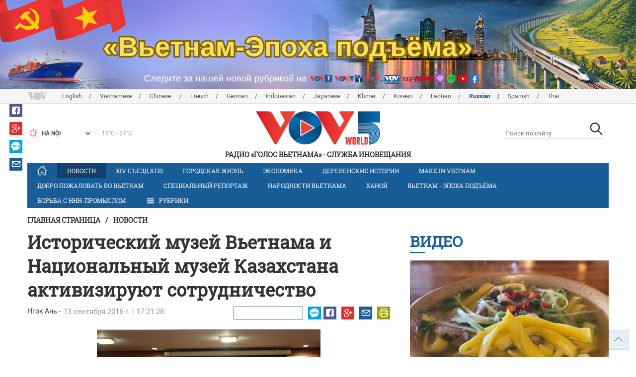

--- FILE ---
content_type: text/html; charset=utf-8
request_url: https://vovworld.vn/ru-RU/%D0%BD%D0%BE%D0%B2%D0%BE%D1%81%D1%82%D0%B8/%D0%B8%D1%81%D1%82%D0%BE%D1%80%D0%B8%D1%87%D0%B5%D1%81%D0%BA%D0%B8%D0%B8-%D0%BC%D1%83%D0%B7%D0%B5%D0%B8-%D0%B2%D1%8C%D0%B5%D1%82%D0%BD%D0%B0%D0%BC%D0%B0-%D0%B8-%D0%BD%D0%B0%D1%86%D0%B8%D0%BE%D0%BD%D0%B0%D0%BB%D1%8C%D0%BD%D1%8B%D0%B8-%D0%BC%D1%83%D0%B7%D0%B5%D0%B8-%D0%BA%D0%B0%D0%B7%D0%B0%D1%85%D1%81%D1%82%D0%B0%D0%BD%D0%B0-%D0%B0%D0%BA%D1%82%D0%B8%D0%B2%D0%B8%D0%B7%D0%B8%D1%80%D1%83%D1%8E%D1%82-%D1%81%D0%BE%D1%82%D1%80%D1%83%D0%B4%D0%BD%D0%B8%D1%87%D0%B5%D1%81%D1%82%D0%B2%D0%BE-469511.vov
body_size: 16094
content:

<!DOCTYPE html>
<html xmlns="http://www.w3.org/1999/xhtml" xmlns:fb="http://www.facebook.com/2008/fbml" xmlns:og="http://ogp.me/ns#" itemscope="itemscope" itemtype="http://schema.org/WebPage" lang="en">
<head><title>
	Исторический музей Вьетнама и Национальный музей Казахстана активизируют сотрудничество
</title>
<!-- Meta -->
<meta http-equiv="content-type" content="text/html; charset=utf-8" /><meta name="robots" content="index,follow" /><meta id="ctl00_keywords" name="keywords" content="исторический музей, Вьетнам, национальный музей, Казахстан, активизировать, сотрудничество" /><meta id="ctl00_description" name="description" content="(VOVworld) – 12 сентября в Ханое прошла церемония подписания памятного протокола о сотрудничестве между Историческим музеем Вьетнама и Национальным музеем Республики Казахстан." /><meta http-equiv="X-UA-Compatible" content="IE=edge" /><link href="//static.vovworld.vn/favicon.ico" rel="shortcut icon" type="image/x-icon" /><meta name="viewport" content="width=device-width, initial-scale=1" />
<!-- Favicon -->
<!-- CSS Page -->

<script type="text/javascript" src="https://static.vovworld.vn/web/App_Themes/Jscripts/mobileswitcher.js"></script>
<link rel='stylesheet' href='https://static.vovworld.vn/web/App_Themes/Styles/css/news.min.css?v20220114' />

<link href="https://static.vovworld.vn/web/App_Themes/Jscripts/weather/css/widget_css.css?v20190423" rel="stylesheet" />
<link href="https://static.vovworld.vn/web/App_Themes/Jscripts/weather/css/weather-icons.min.css" rel="stylesheet" />
<link rel='stylesheet' href='https://static.vovworld.vn/web/App_Themes/Styles/css/ext.css?v20190423' />
<link rel='stylesheet' href="https://static.vovworld.vn/web/App_Themes/Styles/ZPlayer/zplayer.min.css" />
<style type="text/css">
.header .qc img {max-width: 100%;}
</style>

<!--[if lt IE 9]>
<script src="/Jscripts/modernizr.js"></script>
<script src="/Jscripts/respond.js"></script>
<![endif]-->
<script type="text/javascript">var currentServerDate = '18.12.2025 15:07:37';</script>
<script type="text/javascript">var root_url = "https://vovworld.vn/";</script>
<script type="text/javascript"> var host = 'https://vovworld.vn';</script>
<script type="text/javascript"> var loghost = 'https://vovworld.vn';</script>
<script type="text/javascript" src="https://static.vovworld.vn/web/App_Themes/Jscripts/vendor/jquery.min.js"></script>
<script type="text/javascript" src="https://static.vovworld.vn/web/App_Themes/Jscripts/jquery.popupWindow.js"></script>
<script type="text/javascript" src="https://static.vovworld.vn/web/App_Themes/Jscripts/ui2.js?v=20230414.1"></script>
<script type="text/javascript" src="https://static.vovworld.vn/web/App_Themes/Jscripts/swfobject.js"></script>
<script type="text/javascript" src="https://static.vovworld.vn/web/App_Themes/Jscripts/widget/widget.js?v=20230414"></script>
<script type="text/javascript" src="https://static.vovworld.vn/web/App_Themes/Styles/ZPlayer/zplayer.min.js"></script>
<script>
(function (i, s, o, g, r, a, m) {
i['GoogleAnalyticsObject'] = r; i[r] = i[r] || function () {
(i[r].q = i[r].q || []).push(arguments)
}, i[r].l = 1 * new Date(); a = s.createElement(o),
m = s.getElementsByTagName(o)[0]; a.async = 1; a.src = g; m.parentNode.insertBefore(a, m)
})(window, document, 'script', 'https://www.google-analytics.com/analytics.js', 'ga');
ga('create', 'UA-19805285-3', 'auto');
ga('create', 'UA-97237969-1', 'auto', 'clientTracker');
ga('send', 'pageview');
ga('clientTracker.send', 'pageview');
</script>
<!-- Global site tag (gtag.js) - Google Analytics -->
<script async src="https://www.googletagmanager.com/gtag/js?id=G-4H4V4C26SD"></script>
<script>
window.dataLayer = window.dataLayer || [];
function gtag() { dataLayer.push(arguments); }
gtag('js', new Date());
gtag('config', 'G-4H4V4C26SD');
</script>

<meta property="og:type" content="article" />
<meta property="og:url" content="https://vovworld.vn/ru-RU/новости/историческии-музеи-вьетнама-и-национальныи-музеи-казахстана-активизируют-сотрудничество-469511.vov" />
<meta property="og:site_name" content="РАДИО «ГОЛОС ВЬЕТНАМА»" />
<meta property="og:image" content="https://image.vovworld.vn/w500/Uploaded/vovworld/bpivpuiq/2016_09_13/image.jpg" />
<meta property="og:title" content="Исторический музей Вьетнама и Национальный музей Казахстана активизируют сотрудничество" />
<meta property="og:description" content="(VOVworld) – 12 сентября в Ханое прошла церемония подписания памятного протокола о сотрудничестве между Историческим музеем Вьетнама и Национальным музеем Республики Казахстан." />
<meta property="article:published_time" content="2016-09-13T17:21:28T+07:00" />
<meta property="article:section" content="Новости" />
<link rel="canonical" href="https://vovworld.vn/ru-RU/новости/историческии-музеи-вьетнама-и-национальныи-музеи-казахстана-активизируют-сотрудничество-469511.vov" />
<meta content="исторический музей, Вьетнам, национальный музей, Казахстан, активизировать, сотрудничество" name="news_keywords" />
<style type="text/css">
.article__body table img {display: block;margin: 0 auto;}
.article__body .wide-image {width: 100% !important;}
.article__body .content_video, .article__body .jwplayer {clear: both;}
.jwrail {width: 90% !important;}
.desc {display: block;}
.article__body .picBox2 td, .article__body .picBoxRight td {text-align: center;}
.inner-video .story__thumb iframe.cms-video {width: 100%;margin-top: 10px;height: 300px;}
body.ja-JP .article__body span.desc, body.lo-LA .article__body span.desc {text-align: center;}
</style>
<script type="text/javascript" src="https://static.vovworld.vn/web/App_Themes/Jscripts/jwplayer/jwplayer.js"></script>
<script type="text/javascript" src="https://static.vovworld.vn/web/App_Themes/Jscripts/story.js?v=3.2"></script>
<script src="https://static.vovworld.vn/web/App_Themes/Jscripts/photoSwipe/dist/photoswipe.min.js" defer></script>
<script src="https://static.vovworld.vn/web/App_Themes/Jscripts/photoSwipe/dist/photoswipe-ui-default.min.js" defer></script>
<link rel='stylesheet' href='https://static.vovworld.vn/web/App_Themes/Jscripts/photoSwipe/dist/default-skin/default-skin.css' />
</head>
<body class="ru-RU">
<form name="aspnetForm" method="post" action="/ru-RU/новости/историческии-музеи-вьетнама-и-национальныи-музеи-казахстана-активизируют-сотрудничество-469511.vov" id="aspnetForm">
<div>
<input type="hidden" name="__VIEWSTATE" id="__VIEWSTATE" value="zax0Tg1cfP+cOSunAvC1gV2DVrTqQLqDZ5fZ1NkkB1YeDUoc3QtFy3QwYyQLJu4JEiwhKimsgo39NgryCQs6C+gb6hgdxMw/+UmYbHru8OOK2AqXCIMWmkNV9KQ9BOzs" />
</div>

<div>

	<input type="hidden" name="__VIEWSTATEGENERATOR" id="__VIEWSTATEGENERATOR" value="B37EEB7D" />
</div>
<div id="fb-root"></div>
<script>
(function (d, s, id) {
var js, fjs = d.getElementsByTagName(s)[0];
if (d.getElementById(id)) return;
js = d.createElement(s); js.id = id;
js.src = "//connect.facebook.net/en_US/sdk.js#xfbml=1&version=v2.6";
fjs.parentNode.insertBefore(js, fjs);
}(document, 'script', 'facebook-jssdk'));
</script>
<div class="l-wrapper">
<div id="go-top" style="display: block;">
<a href="#header"><i class="spr spr--goTop"></i></a>
</div>

<style>
.topbar .box a {
color: red;
font-weight:bold !important;
}
</style>
<script>
$(document).ready(function () {
setInterval('changecolor()', 2000);
})
function changecolor() {
var back = ["#1995D6", "#EF393A", "#009688"];
var rand = back[Math.floor(Math.random() * back.length)];
//console.log(rand);
$('.topbar .box a').css('color', rand);
}
</script>
<header class="header header--center">

<div id="adsctl00_Header1_ctl00" class="qc qc-center clearfix">
<div style=" margin:0 auto;"><a href='https://vovworld.vn/ru-RU/%D0%B2%D1%8C%D0%B5%D1%82%D0%BD%D0%B0%D0%BC-%D1%8D%D0%BF%D0%BE%D1%85%D0%B0-%D0%BF%D0%BE%D0%B4%D1%8A%D0%B5%D0%BC%D0%B0/1126.vov' rel='196' class='adsitem' title='' target='_blank' tag='Vietnam - Ky nguyen vuon minh - Header'><img src='https://image.vovworld.vn/Uploaded/vovworld/Dgv/KyNguyenVuonMinh/Header/tiengngabanner2500x350_OBIL.png' alt=''   /></a></div>
</div>
<script type="text/javascript">$(document).ready(function () {
rotatebanner('ctl00_Header1_ctl00', -9999, -1);
});
</script>
<div class="topbar">
<div class="l-grid">

<p class="language">


<a href="/en-US.vov" >English</a>



<a href="/vi-VN.vov" >Vietnamese</a>



<a href="/zh-CN.vov" >Chinese </a>



<a href="/fr-CH.vov" >French</a>



<a href="/de-DE.vov" >German</a>



<a href="/id-ID.vov" >Indonesian</a>



<a href="/ja-JP.vov" >Japanese</a>



<a href="/km-KH.vov" >Khmer</a>



<a href="/ko-KR.vov" >Korean</a>



<a href="/lo-LA.vov" >Laotian</a>



<a href="/ru-RU.vov"  class="is-active">Russian</a>



<a href="/es-ES.vov" >Spanish</a>



<a href="/th-TH.vov" >Thai</a>


</p>
<!-- language -->


<div id="weather-box" class="weather" class="tab-ctn">
<div id="weather-icon" style="float:left;"><i class="spr spr--w-snow"></i></div>
<select id="weather-location" style="float:left;" onchange="widgetWeather()"></select>
<div id="weather-temp" style="float:left;"><span class="temp">17°C - 26°C</span></div>
</div>

<div class="box" style="position: absolute; top: 110px; z-index: 15;">

</div>
</div>
</div>
<div class="l-grid">

<h1><a href="/ru-RU.vov" class="logo" title="Русский язык"><span>РАДИО «ГОЛОС ВЬЕТНАМА» - СЛУЖБА ИНОВЕЩАНИЯ</span></a></h1>

<div class="search">
<input type="text" class="search__input txt_search txtsearch" data-lang="ru-RU" placeholder="Поиск по сайту">
<button class="search__button btn_search"><i class="spr spr--search"></i></button>
</div>
</div>
</header>

<nav class="nav nav--center">
<div class="l-grid">
<ul class="nav__list">
<li class="nav__parent nav__parent--home">

<a href="/ru-RU.vov"><i class="spr spr--home"></i></a>

</li>

<li class="nav__parent  is-active">
<a href='/ru-RU/новости/401.vov' title="Новости" rel="401">Новости</a>
</li>

<li class="nav__parent ">
<a href='/ru-RU/xiv-cъезд-кпв/1046.vov' title="XIV Cъезд КПВ" rel="1046">XIV Cъезд КПВ</a>
</li>

<li class="nav__parent ">
<a href='/ru-RU/городская-жизнь/364.vov' title="Городская жизнь" rel="364">Городская жизнь</a>
</li>

<li class="nav__parent ">
<a href='/ru-RU/экономика/619.vov' title="Экономика" rel="619">Экономика</a>
</li>

<li class="nav__parent ">
<a href='/ru-RU/деревенские-истории/368.vov' title="Деревенские истории " rel="368">Деревенские истории </a>
</li>

<li class="nav__parent ">
<a href='/ru-RU/make-in-vietnam/1091.vov' title="MAKE IN VIETNAM" rel="1091">MAKE IN VIETNAM</a>
</li>

<li class="nav__parent ">
<a href='/ru-RU/добро-пожаловать-во-вьетнам/620.vov' title="Добро пожаловать во Вьетнам" rel="620">Добро пожаловать во Вьетнам</a>
</li>

<li class="nav__parent ">
<a href='/ru-RU/специальныи-репортаж/369.vov' title="Специальный репортаж" rel="369">Специальный репортаж</a>
</li>

<li class="nav__parent ">
<a href='/ru-RU/народности-вьетнама/367.vov' title="Народности Вьетнама" rel="367">Народности Вьетнама</a>
</li>

<li class="nav__parent ">
<a href='/ru-RU/ханои/817.vov' title="Ханой" rel="817">Ханой</a>
</li>

<li class="nav__parent ">
<a href='/ru-RU/вьетнам-эпоха-подъема/1126.vov' title="Вьетнам - эпоха подъёма" rel="1126">Вьетнам - эпоха подъёма</a>
</li>

<li class="nav__parent ">
<a href='/ru-RU/борьба-с-ннн-промыслом/1185.vov' title="Борьба с ННН-промыслом" rel="1185">Борьба с ННН-промыслом</a>
</li>

<li class="nav__parent all-section">
<a href="javascript:void(0);"><i class="spr spr--bars"></i>РУБРИКИ</a>
<ul class="nav__child">

<li>
<a href='/ru-RU/культура-и-спорт/831.vov' title="Культура и Спорт" rel="831">Культура и Спорт</a>
</li>

<li>
<a href='/ru-RU/человеколюбие/836.vov' title="Человеколюбие" rel="836">Человеколюбие</a>
</li>

<li>
<a href='/ru-RU/суверенитет-срв-над-морем-и-островами/717.vov' title="Суверенитет СРВ над морем и островами" rel="717">Суверенитет СРВ над морем и островами</a>
</li>

<li>
<a href='/ru-RU/провинция-шонла/1087.vov' title="Провинция Шонла" rel="1087">Провинция Шонла</a>
</li>

<li>
<a href='/ru-RU/о-провинции-хазянг/1133.vov' title="О провинции Хазянг" rel="1133">О провинции Хазянг</a>
</li>

</ul>
</li>
<li class="nav__parent is-last">
<a href="javascript:(void);"><i class="spr spr--search-white"></i></a>
<div class="nav__search">
<input type="text" class="search__input txt_search txtsearch2" data-lang="ru-RU" placeholder="Поиск по сайту">
<button class="search__button btn_search2">Tìm kiếm</button>
</div>
</li>
</ul>
</div>
</nav>
<!--end box-menu-->


<main class="">

<div class="l-grid">

<div class="breadcrumbs">
<a itemprop="title" href="/ru-RU.vov">Главная страница</a>
<span class="split">/</span>
<a id="ctl00_mainContent_BreadCumb1_hlZone" itemprop="title" href="/ru-RU/%d0%bd%d0%be%d0%b2%d0%be%d1%81%d1%82%d0%b8/401.vov">Новости</a>
</div>

<div class="article-page__content">
<div class="l-grid__main">
<article class="article" id="cms-main-article">
<header class="article__header cms-title">
<h1>Исторический музей Вьетнама и Национальный музей Казахстана активизируют сотрудничество</h1>
</header>
<div class="article__meta">
<p  style="float:left;" class="cms-author">Нгок Ань -&nbsp&nbsp</p>

<time>13 сентября 2016 г. | 17:21:28</time>
<div class="article__social">
<div style="float: left">
<div class="fb-like" data-href="https://vovworld.vn/ru-RU/новости/историческии-музеи-вьетнама-и-национальныи-музеи-казахстана-активизируют-сотрудничество-469511.vov" data-layout="button_count" data-action="like" data-size="small" data-show-faces="true" data-share="true"></div>
</div>
<a href="https://www.facebook.com/GolosVietnama/" target="_blank"><i class="spr spr--fb"></i></a>
<a href="javascript:;" class="sendsocial foo-glus" rel="gplus"><i class="spr spr--gplus"></i></a>
<div style="float: left; margin-left: 5px;" class="zalo-share-button" data-href="https://vovworld.vn/ru-RU/новости/историческии-музеи-вьетнама-и-национальныи-музеи-казахстана-активизируют-сотрудничество-469511.vov" data-oaid="2892115417498936311" data-layout="icon" data-customize="true">
<a href="javascript:void(0);"><i class="spr spr--zalo"></i></a>
</div>
<a href="mailto:email@domain.com?subject=Исторический музей Вьетнама и Национальный музей Казахстана активизируют сотрудничество&amp;body=https%3a%2f%2fvovworld.vn%2fru-RU%2f%d0%bd%d0%be%d0%b2%d0%be%d1%81%d1%82%d0%b8%2f%d0%b8%d1%81%d1%82%d0%be%d1%80%d0%b8%d1%87%d0%b5%d1%81%d0%ba%d0%b8%d0%b8-%d0%bc%d1%83%d0%b7%d0%b5%d0%b8-%d0%b2%d1%8c%d0%b5%d1%82%d0%bd%d0%b0%d0%bc%d0%b0-%d0%b8-%d0%bd%d0%b0%d1%86%d0%b8%d0%be%d0%bd%d0%b0%d0%bb%d1%8c%d0%bd%d1%8b%d0%b8-%d0%bc%d1%83%d0%b7%d0%b5%d0%b8-%d0%ba%d0%b0%d0%b7%d0%b0%d1%85%d1%81%d1%82%d0%b0%d0%bd%d0%b0-%d0%b0%d0%ba%d1%82%d0%b8%d0%b2%d0%b8%d0%b7%d0%b8%d1%80%d1%83%d1%8e%d1%82-%d1%81%d0%be%d1%82%d1%80%d1%83%d0%b4%d0%bd%d0%b8%d1%87%d0%b5%d1%81%d1%82%d0%b2%d0%be-469511.vov" id="ctl00_mainContent_sendmailContent1"><i class="spr spr--email"></i></a>
<a href="javascript:;" onclick="printdiv('#cms-main-article', 'https://static.vovworld.vn/w/App_Themes/styles/img/logo.png');return false;"><i class="spr spr--print"></i></a>
</div>
</div>
<div class="article__sapo cms-desc">

</div>
<div class="article__body cms-body">
<div style="text-align: justify;">
<table class="body-image wide-image" align="center">
    <tbody>
        <tr>
            <td><img alt="Исторический музей Вьетнама и Национальный музей Казахстана активизируют сотрудничество - ảnh 1" src="https://image.vovworld.vn/w730/uploaded/vovworld/bpivpuiq/2016_09_13/image.jpg" width="450" class="cms-photo" data-photo-original-src="https://static.vovworld.vn/uploaded/thanhmai/2016_09_13/image.jpg"></td>
        </tr>
        <tr>
            <td class="desc">
            <p>Фото: VOV/&nbsp;Ngoc Anh<strong></strong></p>
            </td>
        </tr>
    </tbody>
</table>
<p>&nbsp;<br>
(VOVworld) – 12 сентября в Ханое прошла церемония подписания памятного протокола о сотрудничестве между Историческим музеем Вьетнама и<strong> </strong>Национальным музеем Республики Казахстан. Согласно подписанному документу, обе стороны пришли к единому мнению об активизации сотрудничества в областях культуры, истории, искусства и музейной сфере, проведении и участии в научных семинарах, обмене научной информацией и печатными изделиями. Данное событие будет способствовать рекламированию культуры и истории двух стран.</p>
<br>
</div>
</div>
<p class="article__author cms-author">Нгок Ань</p>



<div class="footer__social">
<div class="article__social">
<a href="javascript:;" class="sendsocial foo-fb" rel="facebook"><i class="spr spr--fb"></i></a>
<a href="javascript:;" class="sendsocial foo-glus" rel="gplus"><i class="spr spr--gplus"></i></a>
<div style="float: left; margin-left: 5px;" class="zalo-share-button" data-href="https://vovworld.vn/ru-RU/content/NDAyMTkw.vov" data-oaid="2892115417498936311" data-layout="icon" data-customize="true">
<a href="javascript:void(0);"><i class="spr spr--zalo"></i></a>
</div>
<a href="mailto:email@domain.com?subject=Исторический музей Вьетнама и Национальный музей Казахстана активизируют сотрудничество&amp;body=https%3a%2f%2fvovworld.vn%2fru-RU%2f%d0%bd%d0%be%d0%b2%d0%be%d1%81%d1%82%d0%b8%2f%d0%b8%d1%81%d1%82%d0%be%d1%80%d0%b8%d1%87%d0%b5%d1%81%d0%ba%d0%b8%d0%b8-%d0%bc%d1%83%d0%b7%d0%b5%d0%b8-%d0%b2%d1%8c%d0%b5%d1%82%d0%bd%d0%b0%d0%bc%d0%b0-%d0%b8-%d0%bd%d0%b0%d1%86%d0%b8%d0%be%d0%bd%d0%b0%d0%bb%d1%8c%d0%bd%d1%8b%d0%b8-%d0%bc%d1%83%d0%b7%d0%b5%d0%b8-%d0%ba%d0%b0%d0%b7%d0%b0%d1%85%d1%81%d1%82%d0%b0%d0%bd%d0%b0-%d0%b0%d0%ba%d1%82%d0%b8%d0%b2%d0%b8%d0%b7%d0%b8%d1%80%d1%83%d1%8e%d1%82-%d1%81%d0%be%d1%82%d1%80%d1%83%d0%b4%d0%bd%d0%b8%d1%87%d0%b5%d1%81%d1%82%d0%b2%d0%be-469511.vov" id="ctl00_mainContent_sendmailContent2"><i class="spr spr--email"></i></a>
<a href="javascript:;" onclick="printdiv('#cms-main-article', 'https://static.vovworld.vn/w/App_Themes/styles/img/logo.png');return false;"><i class="spr spr--print"></i></a>
</div>
</div>

<div class="article__tagCloud">
<h3><span>Tag</span></h3>
<p>
<a href="/ru-RU/tags/исторический-музей.vov" title="исторический музей">исторический музей</a><a href="/ru-RU/tags/вьетнам.vov" title=" Вьетнам"> Вьетнам</a><a href="/ru-RU/tags/национальный-музей.vov" title=" национальный музей"> национальный музей</a><a href="/ru-RU/tags/казахстан.vov" title=" Казахстан"> Казахстан</a><a href="/ru-RU/tags/активизировать.vov" title=" активизировать"> активизировать</a><a href="/ru-RU/tags/сотрудничество.vov" title=" сотрудничество"> сотрудничество</a>
</p>
</div>


<section class="article__relate">

</section>

<div class="article__comments">
<h3 class="title"><i class="spr spr--comment"></i>Добавить комментарий</h3>

<div class="fyi fyi-665 mb10">
<div class="box"></div>
</div>
<div class="input" id="commentbox">
<div class="input-group">
<input type="text" id="txtName" placeholder="Полное имя" class="name form-control" />
<input class="email form-control" type="email" placeholder="Email" id="txtMail">
<textarea class="form-control" placeholder="Ваше мнение " id="txtContent" rows="5"></textarea>
</div>
<div class="action">
<div class="pull-right">
<button class="btn btn-sm btnSubmit" id="btnComment" content="402190" parent="0" data-lang="ru-RU">Отправить</button>
</div>
</div>
</div>
</div>
<script type="text/javascript">
var commentCount=0;
function loadcomment() {
var currentPage=$('#viewmorecomment').attr('rel');
$(".loadingcomment").show();
jQuery.ajax({ url: '/ajax/comment.aspx', type: 'POST', data: { cid: 402190, page: currentPage }, success: function(data) {
console.log(data);
$('#commentlist').append(data);
$('#viewmorecomment').attr('rel', parseInt(currentPage) + 1);
var countshow = parseInt(currentPage) * 5;
if(countshow >= commentCount){
$('#pagging').css('display','none');
}
$('html, body').animate({
//scrollTop: $("#commentlist").offset().top
}, 1000);
$(".loadingcomment").hide();
}});
}
</script>

<section class="article__relate">

<section class="article__relate">
<header class="relate__header">
<a href="javascript:void(0);">Другие</a>
</header>
<div class="relate__body">

<article class="story">
<figure class="story__thumb">
<a href="/ru-RU/новости/реализация-конкретных-мер-по-построению-мощнои-и-современнои-всенароднои-обороны-1450103.vov" title="Реализация конкретных мер по построению мощной и современной всенародной обороны">
<img src="https://image.vovworld.vn/c200x120/Uploaded/vovworld/tmuigt/2025_12_17/vov5_14anh3_JUOX.jpg" alt="Реализация конкретных мер по построению мощной и современной всенародной обороны" title="Реализация конкретных мер по построению мощной и современной всенародной обороны" />
</a>
</figure>
<h2 class="story__heading">
<a href="/ru-RU/новости/реализация-конкретных-мер-по-построению-мощнои-и-современнои-всенароднои-обороны-1450103.vov" title="Реализация конкретных мер по построению мощной и современной всенародной обороны">Реализация конкретных мер по построению мощной и современной всенародной обороны</a>
</h2>
</article>

<article class="story">
<figure class="story__thumb">
<a href="/ru-RU/новости/удовлетворение-жилищных-потребностеи-и-обеспечение-права-граждан-на-жилье-1450101.vov" title="Удовлетворение жилищных потребностей и обеспечение права граждан на жилье">
<img src="https://image.vovworld.vn/c200x120/Uploaded/vovworld/tmuigt/2025_12_17/vov5_15anh2_DDKW.jpg" alt="Удовлетворение жилищных потребностей и обеспечение права граждан на жилье" title="Удовлетворение жилищных потребностей и обеспечение права граждан на жилье" />
</a>
</figure>
<h2 class="story__heading">
<a href="/ru-RU/новости/удовлетворение-жилищных-потребностеи-и-обеспечение-права-граждан-на-жилье-1450101.vov" title="Удовлетворение жилищных потребностей и обеспечение права граждан на жилье">Удовлетворение жилищных потребностей и обеспечение права граждан на жилье</a>
</h2>
</article>

<article class="story">
<figure class="story__thumb">
<a href="/ru-RU/новости/стремительная-кампания-куанг-чунг-необходимо-поставить-себя-на-место-граждан-чтобы-деиствовать-1450100.vov" title="Стремительная “Кампания Куанг Чунг»: Необходимо поставить себя на место граждан, чтобы действовать">
<img src="https://image.vovworld.vn/c200x120/Uploaded/vovworld/tmuigt/2025_12_17/vov5_22anh1_CEJX.jpg" alt="Стремительная “Кампания Куанг Чунг»: Необходимо поставить себя на место граждан, чтобы действовать" title="Стремительная “Кампания Куанг Чунг»: Необходимо поставить себя на место граждан, чтобы действовать" />
</a>
</figure>
<h2 class="story__heading">
<a href="/ru-RU/новости/стремительная-кампания-куанг-чунг-необходимо-поставить-себя-на-место-граждан-чтобы-деиствовать-1450100.vov" title="Стремительная “Кампания Куанг Чунг»: Необходимо поставить себя на место граждан, чтобы действовать">Стремительная “Кампания Куанг Чунг»: Необходимо поставить себя на место граждан, чтобы действовать</a>
</h2>
</article>

<article class="story">
<figure class="story__thumb">
<a href="/ru-RU/новости/передача-первого-дома-жителям-в-рамках-кампании-куанг-чунг-в-провинции-зялаи-1450099.vov" title="Передача первого дома жителям в рамках “Кампании Куанг Чунг» в провинции Зялай">
<img src="https://image.vovworld.vn/c200x120/Uploaded/vovworld/tmuigt/2025_12_17/vov5_19anh1_PZOE.jpg" alt="Передача первого дома жителям в рамках “Кампании Куанг Чунг» в провинции Зялай" title="Передача первого дома жителям в рамках “Кампании Куанг Чунг» в провинции Зялай" />
</a>
</figure>
<h2 class="story__heading">
<a href="/ru-RU/новости/передача-первого-дома-жителям-в-рамках-кампании-куанг-чунг-в-провинции-зялаи-1450099.vov" title="Передача первого дома жителям в рамках “Кампании Куанг Чунг» в провинции Зялай">Передача первого дома жителям в рамках “Кампании Куанг Чунг» в провинции Зялай</a>
</h2>
</article>

</div>
</section>

</section>
</article>
</div>
<div class="l-grid__sub">

<script type="text/javascript">
$(document).ready(function () {
$('.popupbutton').click(function (event) {
event.preventDefault();
//window.open($(this).attr("href"), "popupWindow", "width=510,height=70,scrollbars=yes");
popupwindow($(this).attr("data-src"), 'Radio Box', 510, 70);
});
});
</script>
<div class="sidebar">

<div class="video-aside">
<div class="sidebar__title">
<a href="/ru-RU/видео/540.vov" title="Видео">
<span>Видео</span>
</a>
</div>
<div class="video__content">
<div class="main">

<article class="story">
<figure class="story__thumb">
<a href="/ru-RU/медиа/суп-фо-из-кукурузы-кулинарныи-символ-каменного-плоскогорья-1445674.vov" title="Суп «фо» из кукурузы -  кулинарный символ каменного плоскогорья">
<img src="https://image.vovworld.vn/400x240/Uploaded/vovworld/tmuigt/2025_12_01/1411-anhphongo1_JFSE.png" alt="Суп «фо» из кукурузы -  кулинарный символ каменного плоскогорья" title="Суп «фо» из кукурузы -  кулинарный символ каменного плоскогорья" />
</a>
</figure>
<h2 class="story__heading">
<a href="/ru-RU/медиа/суп-фо-из-кукурузы-кулинарныи-символ-каменного-плоскогорья-1445674.vov" title="Суп «фо» из кукурузы -  кулинарный символ каменного плоскогорья">Суп «фо» из кукурузы -  кулинарный символ каменного плоскогорья</a>
</h2>
</article>

</div>
<div class="sub">

<article class="story">
<figure class="story__thumb">
<a href="/ru-RU/медиа/80-летнии-юбилеи-иновещания-1433181.vov" title="80-летний юбилей иновещания">
<img src="https://image.vovworld.vn/200x120/Uploaded/vovworld/tmuigt/2025_10_20/covervideot10_OMVE.jpg" alt="80-летний юбилей иновещания" title="80-летний юбилей иновещания" />
</a>
</figure>
<h2 class="story__heading">
<a href="/ru-RU/медиа/80-летнии-юбилеи-иновещания-1433181.vov" title="80-летний юбилей иновещания">80-летний юбилей иновещания</a>
</h2>
</article>

<article class="story">
<figure class="story__thumb">
<a href="/ru-RU/медиа/внешнее-радиовещание-80-лет-соединения-вьетнама-с-миром-1421364.vov" title="Внешнее радиовещание – 80 лет соединения Вьетнама с миром">
<img src="https://image.vovworld.vn/200x120/Uploaded/vovworld/tmuigt/2025_09_04/cover2_JCTI.jpg" alt="Внешнее радиовещание – 80 лет соединения Вьетнама с миром" title="Внешнее радиовещание – 80 лет соединения Вьетнама с миром" />
</a>
</figure>
<h2 class="story__heading">
<a href="/ru-RU/медиа/внешнее-радиовещание-80-лет-соединения-вьетнама-с-миром-1421364.vov" title="Внешнее радиовещание – 80 лет соединения Вьетнама с миром">Внешнее радиовещание – 80 лет соединения Вьетнама с миром</a>
</h2>
</article>

</div>
</div>
</div>


<div class="list-aside">
<div class="sidebar__title">
<a href="javscript:void(0);">Самое популярное</a>
</div>
<div class="list-aside__content">

<article class="story">
<figure class="story__thumb">
<a href="/ru-RU/новости/вьетнам-призвал-камбоджу-и-таиланд-проявлять-сдержанность-и-в-полнои-мер-соблюдать-мирное-соглашение-1447495.vov" title="Вьетнам призвал Камбоджу и Таиланд  проявлять сдержанность и в полной мер соблюдать мирное соглашение">
<img src="https://image.vovworld.vn/120x90/Uploaded/vovworld/qxjwphnwa/2025_12_08/21vietnamkeugoicampuchiathailankiemche_CKJG.jpg" alt="Вьетнам призвал Камбоджу и Таиланд  проявлять сдержанность и в полной мер соблюдать мирное соглашение" title="Вьетнам призвал Камбоджу и Таиланд  проявлять сдержанность и в полной мер соблюдать мирное соглашение" />
</a>
</figure>
<h2 class="story__heading">
<a href="/ru-RU/новости/вьетнам-призвал-камбоджу-и-таиланд-проявлять-сдержанность-и-в-полнои-мер-соблюдать-мирное-соглашение-1447495.vov" title="Вьетнам призвал Камбоджу и Таиланд  проявлять сдержанность и в полной мер соблюдать мирное соглашение">

Вьетнам призвал Камбоджу и Таиланд  проявлять сдержанность и в полной мер соблюдать мирное соглашение
</a>
</h2>
</article>

<article class="story">
<figure class="story__thumb">
<a href="/ru-RU/новости/предотвращена-попытка-военного-переворота-в-бенине-1447398.vov" title="Предотвращена попытка военного переворота в Бенине ">
<img src="https://image.vovworld.vn/120x90/Uploaded/vovworld/qdxwpgdjw/2025_12_08/10beninchandaochinh_ZCCM.jpg" alt="Предотвращена попытка военного переворота в Бенине " title="Предотвращена попытка военного переворота в Бенине " />
</a>
</figure>
<h2 class="story__heading">
<a href="/ru-RU/новости/предотвращена-попытка-военного-переворота-в-бенине-1447398.vov" title="Предотвращена попытка военного переворота в Бенине ">

Предотвращена попытка военного переворота в Бенине 
</a>
</h2>
</article>

<article class="story">
<figure class="story__thumb">
<a href="/ru-RU/новости/вьетнам-ввел-в-эксплуатацию-первую-электростанцию-на-спг-1449169.vov" title="Вьетнам ввёл в эксплуатацию первую электростанцию на СПГ">
<img src="https://image.vovworld.vn/c120x90/Uploaded/vovworld/qdxwpgdjw/2025_12_14/vov5_11-anh3-khanhthanhnhamay_FRNQ.jpg" alt="Вьетнам ввёл в эксплуатацию первую электростанцию на СПГ" title="Вьетнам ввёл в эксплуатацию первую электростанцию на СПГ" />
</a>
</figure>
<h2 class="story__heading">
<a href="/ru-RU/новости/вьетнам-ввел-в-эксплуатацию-первую-электростанцию-на-спг-1449169.vov" title="Вьетнам ввёл в эксплуатацию первую электростанцию на СПГ">
<i class="spr spr--picture-mini"></i>
Вьетнам ввёл в эксплуатацию первую электростанцию на СПГ
</a>
</h2>
</article>

<article class="story">
<figure class="story__thumb">
<a href="/ru-RU/новости/вьетнам-и-россия-расширяют-сотрудничество-в-области-повышения-квалификации-кадров-1447493.vov" title="Вьетнам и Россия расширяют сотрудничество в области повышения квалификации кадров">
<img src="https://image.vovworld.vn/120x90/Uploaded/vovworld/qxjwphnwa/2025_12_08/anh1_MGQI.jpg" alt="Вьетнам и Россия расширяют сотрудничество в области повышения квалификации кадров" title="Вьетнам и Россия расширяют сотрудничество в области повышения квалификации кадров" />
</a>
</figure>
<h2 class="story__heading">
<a href="/ru-RU/новости/вьетнам-и-россия-расширяют-сотрудничество-в-области-повышения-квалификации-кадров-1447493.vov" title="Вьетнам и Россия расширяют сотрудничество в области повышения квалификации кадров">

Вьетнам и Россия расширяют сотрудничество в области повышения квалификации кадров
</a>
</h2>
</article>

<article class="story">
<figure class="story__thumb">
<a href="/ru-RU/новости/россия-рассматривает-вьетнам-как-надежного-и-приоритетного-партнера-в-атр-1448066.vov" title="Россия рассматривает Вьетнам как надежного и приоритетного партнера в АТР">
<img src="https://image.vovworld.vn/120x90/Uploaded/vovworld/qxjwphnwa/2025_12_10/01ngacoivnladoitachangdau_DXVY.jpg" alt="Россия рассматривает Вьетнам как надежного и приоритетного партнера в АТР" title="Россия рассматривает Вьетнам как надежного и приоритетного партнера в АТР" />
</a>
</figure>
<h2 class="story__heading">
<a href="/ru-RU/новости/россия-рассматривает-вьетнам-как-надежного-и-приоритетного-партнера-в-атр-1448066.vov" title="Россия рассматривает Вьетнам как надежного и приоритетного партнера в АТР">

Россия рассматривает Вьетнам как надежного и приоритетного партнера в АТР
</a>
</h2>
</article>

</div>
</div>


<div class="todayradio-aside">
<div class="audio-action-sidebar">

<button class="audio-action__btn is-first openmedia popupbutton" data-src="/RadioPlayer.aspx?c=channel5"><span>CЕГОДНЯ В ПРЯМОМ ЭФИРЕ</span></button>


</div>
<div class="sidebar__title ">
<a href="javascript:void(0);">
<span>Слушать радио</span>
</a>
</div>
<div class="todayradio__content">

<a href="/ru-RU/слушать-радио/17-декабря-2025-г-1450106.vov">
<i class="spr spr--calendar"></i>
<span>
17 декабря 2025 г.
</span>
</a>

<a href="/ru-RU/слушать-радио/16-декабря-2025-г-1449777.vov">
<i class="spr spr--calendar"></i>
<span>
16 декабря 2025 г.
</span>
</a>

<a href="/ru-RU/слушать-радио/15-декабря-2025-г-1449479.vov">
<i class="spr spr--calendar"></i>
<span>
15 декабря 2025 г.
</span>
</a>

<a href="/ru-RU/слушать-радио/14-декабря-2025-г-1449184.vov">
<i class="spr spr--calendar"></i>
<span>
14 декабря 2025 г.
</span>
</a>

<a href="/ru-RU/слушать-радио/13-декабря-2025-г-1449012.vov">
<i class="spr spr--calendar"></i>
<span>
13 декабря 2025 г.
</span>
</a>

</div>
</div>


<div class="list-aside">
<div class="sidebar__title ">
<a href="/ru-RU/eventlist.vov">События</a>
</div>


<div class="list-aside__content">
<h3 class="mini-title">
<a href="/ru-RU/event/вьетнам-страна-стартапов/663.vov" title="Вьетнам - страна стартапов">Вьетнам - страна стартапов</a>
</h3>

<article class="story">
<figure class="story__thumb">
<a href="/ru-RU/новости/в-германии-прошел-семинар-о-восточном-море-823170.vov" title="В Германии прошёл семинар о Восточном море">
<img src="https://image.vovworld.vn/120x90/Uploaded/vovworld/nugose/2020_02_01/hoithaobiendongtaiducnhanmanhtamquantrongluatphapquocte_ZYYC.jpg" alt="В Германии прошёл семинар о Восточном море" title="В Германии прошёл семинар о Восточном море" />
</a>
</figure>
<h2 class="story__heading">
<a href="/ru-RU/новости/в-германии-прошел-семинар-о-восточном-море-823170.vov" title="В Германии прошёл семинар о Восточном море">В Германии прошёл семинар о Восточном море</a>
</h2>
</article>

<article class="story">
<figure class="story__thumb">
<a href="/ru-RU/экономика/развитие-гдананга-как-национального-центра-инновационных-стартапов-813186.vov" title="Развитие г.Дананга как национального центра инновационных стартапов">
<img src="https://image.vovworld.vn/120x90/Uploaded/vovworld/zdxltqjwq/2019_12_24/qgkn01_YAUB.jpg" alt="Развитие г.Дананга как национального центра инновационных стартапов" title="Развитие г.Дананга как национального центра инновационных стартапов" />
</a>
</figure>
<h2 class="story__heading">
<a href="/ru-RU/экономика/развитие-гдананга-как-национального-центра-инновационных-стартапов-813186.vov" title="Развитие г.Дананга как национального центра инновационных стартапов">Развитие г.Дананга как национального центра инновационных стартапов</a>
</h2>
</article>

<article class="story">
<figure class="story__thumb">
<a href="/ru-RU/новости/techfest-vietnam-привлекает-внимание-большого-количества-участников-808678.vov" title="Techfest Vietnam привлекает внимание большого количества участников">
<img src="https://image.vovworld.vn/120x90/Uploaded/vovworld/zdxltqjwq/2019_12_07/tieudiemtuan_vov_IXDN.jpg" alt="Techfest Vietnam привлекает внимание большого количества участников" title="Techfest Vietnam привлекает внимание большого количества участников" />
</a>
</figure>
<h2 class="story__heading">
<a href="/ru-RU/новости/techfest-vietnam-привлекает-внимание-большого-количества-участников-808678.vov" title="Techfest Vietnam привлекает внимание большого количества участников">Techfest Vietnam привлекает внимание большого количества участников</a>
</h2>
</article>

<article class="story">
<figure class="story__thumb">
<a href="/ru-RU/новости/во-вьетнаме-открылся-самыи-большои-в-2019-году-фестиваль-инновационных-стартапов-807880.vov" title="Во Вьетнаме открылся самый большой в 2019 году фестиваль инновационных стартапов">
<img src="https://image.vovworld.vn/120x90/Uploaded/vovworld/zdxltqjwq/2019_12_05/khaimacngayhoikhoinguoitechfest_CXXZ.jpg" alt="Во Вьетнаме открылся самый большой в 2019 году фестиваль инновационных стартапов" title="Во Вьетнаме открылся самый большой в 2019 году фестиваль инновационных стартапов" />
</a>
</figure>
<h2 class="story__heading">
<a href="/ru-RU/новости/во-вьетнаме-открылся-самыи-большои-в-2019-году-фестиваль-инновационных-стартапов-807880.vov" title="Во Вьетнаме открылся самый большой в 2019 году фестиваль инновационных стартапов">Во Вьетнаме открылся самый большой в 2019 году фестиваль инновационных стартапов</a>
</h2>
</article>

<article class="story">
<figure class="story__thumb">
<a href="/ru-RU/новости/techfest-vietnam-2019-возможности-для-взаимодеиствия-между-инновационными-стартапами-807825.vov" title="Techfest Vietnam 2019: возможности для взаимодействия между инновационными стартапами">
<img src="https://image.vovworld.vn/120x90/Uploaded/vovworld/zdxltqjwq/2019_12_04/tintieudiem_ozsc_EGTI.jpeg" alt="Techfest Vietnam 2019: возможности для взаимодействия между инновационными стартапами" title="Techfest Vietnam 2019: возможности для взаимодействия между инновационными стартапами" />
</a>
</figure>
<h2 class="story__heading">
<a href="/ru-RU/новости/techfest-vietnam-2019-возможности-для-взаимодеиствия-между-инновационными-стартапами-807825.vov" title="Techfest Vietnam 2019: возможности для взаимодействия между инновационными стартапами">Techfest Vietnam 2019: возможности для взаимодействия между инновационными стартапами</a>
</h2>
</article>

</div>



<div class="list-aside__content">
<h3 class="mini-title">
<a href="/ru-RU/event/суверенитет-срв-над-морем-и-островами/606.vov" title="Суверенитет СРВ над морем и островами">Суверенитет СРВ над морем и островами</a>
</h3>

<article class="story">
<figure class="story__thumb">
<a href="/ru-RU/новости/вьетнам-решительно-выступает-против-проведения-таибэем-китаи-военных-учении-в-раионе-острова-бабинь-1047833.vov" title="Вьетнам решительно выступает против проведения Тайбэем (Китай) военных учений в районе острова Бабинь">
<img src="https://image.vovworld.vn/120x90/Uploaded/vovworld/tbbpcgmv/2021_11_18/15-vnkienquyetphandoidaibac-trunghoa_SRIG.jpg" alt="Вьетнам решительно выступает против проведения Тайбэем (Китай) военных учений в районе острова Бабинь" title="Вьетнам решительно выступает против проведения Тайбэем (Китай) военных учений в районе острова Бабинь" />
</a>
</figure>
<h2 class="story__heading">
<a href="/ru-RU/новости/вьетнам-решительно-выступает-против-проведения-таибэем-китаи-военных-учении-в-раионе-острова-бабинь-1047833.vov" title="Вьетнам решительно выступает против проведения Тайбэем (Китай) военных учений в районе острова Бабинь">Вьетнам решительно выступает против проведения Тайбэем (Китай) военных учений в районе острова Бабинь</a>
</h2>
</article>

<article class="story">
<figure class="story__thumb">
<a href="/ru-RU/новости/вьетнам-требует-от-китая-вывода-судов-из-вод-рифа-бадау-1043558.vov" title="Вьетнам требует от Китая вывода судов из вод рифа Бадау">
<img src="https://image.vovworld.vn/120x90/Uploaded/vovworld/tbbpcgmv/2021_11_04/1-vnyeucautrungquocruttau_CAWO.jpg" alt="Вьетнам требует от Китая вывода судов из вод рифа Бадау" title="Вьетнам требует от Китая вывода судов из вод рифа Бадау" />
</a>
</figure>
<h2 class="story__heading">
<a href="/ru-RU/новости/вьетнам-требует-от-китая-вывода-судов-из-вод-рифа-бадау-1043558.vov" title="Вьетнам требует от Китая вывода судов из вод рифа Бадау">Вьетнам требует от Китая вывода судов из вод рифа Бадау</a>
</h2>
</article>

<article class="story">
<figure class="story__thumb">
<a href="/ru-RU/новости/вьетнам-подтвердил-последовательную-позицию-по-вопросу-восточного-моря-1038849.vov" title="Вьетнам подтвердил последовательную позицию по вопросу Восточного моря">
<img src="https://image.vovworld.vn/120x90/Uploaded/vovworld/tbbpcgmv/2021_10_21/14-vnkhangdinhquandiemnhatquan_ZYFU.jpg" alt="Вьетнам подтвердил последовательную позицию по вопросу Восточного моря" title="Вьетнам подтвердил последовательную позицию по вопросу Восточного моря" />
</a>
</figure>
<h2 class="story__heading">
<a href="/ru-RU/новости/вьетнам-подтвердил-последовательную-позицию-по-вопросу-восточного-моря-1038849.vov" title="Вьетнам подтвердил последовательную позицию по вопросу Восточного моря">Вьетнам подтвердил последовательную позицию по вопросу Восточного моря</a>
</h2>
</article>

<article class="story">
<figure class="story__thumb">
<a href="/ru-RU/новости/мид-вьетнама-проинформировал-о-ситуации-в-восточном-море-и-асеан-1034092.vov" title="МИД Вьетнама проинформировал о ситуации в Восточном море и АСЕАН">
<img src="https://image.vovworld.vn/120x90/Uploaded/vovworld/tbbpcgmv/2021_10_07/14-bongoaigiaovnthongtinvandelienquan_EUNL.jpg" alt="МИД Вьетнама проинформировал о ситуации в Восточном море и АСЕАН" title="МИД Вьетнама проинформировал о ситуации в Восточном море и АСЕАН" />
</a>
</figure>
<h2 class="story__heading">
<a href="/ru-RU/новости/мид-вьетнама-проинформировал-о-ситуации-в-восточном-море-и-асеан-1034092.vov" title="МИД Вьетнама проинформировал о ситуации в Восточном море и АСЕАН">МИД Вьетнама проинформировал о ситуации в Восточном море и АСЕАН</a>
</h2>
</article>

<article class="story">
<figure class="story__thumb">
<a href="/ru-RU/новости/мид-вьетнама-обращение-к-китаю-с-требованием-прекратить-правонарушение-на-архипелаге-чыонгша-1029446.vov" title="МИД Вьетнама: обращение к Китаю с требованием прекратить правонарушение на архипелаге Чыонгша">
<img src="https://image.vovworld.vn/120x90/Uploaded/vovworld/nugose/2021_09_23/12-bongoaigiao-yeucautrungquocchamdutcachoatdong_USIN.jpg" alt="МИД Вьетнама: обращение к Китаю с требованием прекратить правонарушение на архипелаге Чыонгша" title="МИД Вьетнама: обращение к Китаю с требованием прекратить правонарушение на архипелаге Чыонгша" />
</a>
</figure>
<h2 class="story__heading">
<a href="/ru-RU/новости/мид-вьетнама-обращение-к-китаю-с-требованием-прекратить-правонарушение-на-архипелаге-чыонгша-1029446.vov" title="МИД Вьетнама: обращение к Китаю с требованием прекратить правонарушение на архипелаге Чыонгша">МИД Вьетнама: обращение к Китаю с требованием прекратить правонарушение на архипелаге Чыонгша</a>
</h2>
</article>

</div>


</div>

</div>

</div>
</div>
</div>
<div class="pswp" tabindex="-1" role="dialog" aria-hidden="true">
<div class="pswp__bg"></div>
<div class="pswp__scroll-wrap">
<div class="pswp__container">
<div class="pswp__item"></div>
<div class="pswp__item"></div>
<div class="pswp__item"></div>
</div>
<div class="pswp__ui pswp__ui--hidden">
<div class="pswp__top-bar">
<div class="pswp__counter"></div>
<a class="pswp__button pswp__button--close" title="Close (Esc)"></a>
<a class="pswp__button pswp__button--share" title="Share"></a>
<a class="pswp__button pswp__button--fs" title="Toggle fullscreen"></a>
<a class="pswp__button pswp__button--zoom" title="Zoom in/out"></a>
<div class="pswp__preloader">
<div class="pswp__preloader__icn">
<div class="pswp__preloader__cut">
<div class="pswp__preloader__donut"></div>
</div>
</div>
</div>
</div>
<div class="pswp__share-modal pswp__share-modal--hidden pswp__single-tap">
<div class="pswp__share-tooltip"></div>
</div>
<a class="pswp__button pswp__button--arrow--left" title="Previous (arrow left)">
</a>
<a class="pswp__button pswp__button--arrow--right" title="Next (arrow right)">
</a>
<div class="pswp__caption">
<div class="pswp__caption__center"></div>
</div>
</div>
</div>
</div>

</main>

<footer class="footer">
<div class="vov-chanel">
<div class="l-grid">
<a href="http://vov.vn/RadioPlayer.aspx?c=vov1">VOV1</a>
<a href="http://vov.vn/RadioPlayer.aspx?c=vov2">VOV2</a>
<a href="http://vov.vn/RadioPlayer.aspx?c=vov3">VOV3</a>
<a href="http://tnvn.gov.vn:9988/">VOV4</a>
<a href="http://vov.vn/RadioPlayer.aspx?c=vov5">VOV5</a>
<a href="http://vov.vn/RadioPlayer.aspx?c=vovgt">VOVGT-Ha Noi</a>
<a href="http://vov.vn/RadioPlayer.aspx?c=vovgtsg">VOVGT-TP.HCM</a>
<a href="http://vov.vn/RadioPlayer.aspx?c=vovtv">VOVTV</a>
</div>
</div>

<ul class="footer__cate">

<li>
<a href='/ru-RU/что-вы-знаете-о-вьетнаме/754.vov' title="Что Вы знаете о Вьетнаме" rel="754">Что Вы знаете о Вьетнаме</a>
</li>


</ul>


<div class="footer__language">
<div class="l-grid">
<span class="title"><i class="spr spr--global"></i>Language:</span>


<a href="/en-US.vov"><i class="spr spr--c-english"></i>English</a>



<a href="/vi-VN.vov"><i class="spr spr--c-vietnamese"></i>Vietnamese</a>



<a href="/zh-CN.vov"><i class="spr spr--c-chinese"></i>Chinese </a>



<a href="/fr-CH.vov"><i class="spr spr--c-french"></i>French</a>



<a href="/de-DE.vov"><i class="spr spr--c-german"></i>German</a>



<a href="/id-ID.vov"><i class="spr spr--c-indonesian"></i>Indonesian</a>



<a href="/ja-JP.vov"><i class="spr spr--c-japanese"></i>Japanese</a>



<a href="/km-KH.vov"><i class="spr spr--c-khmer"></i>Khmer</a>



<a href="/ko-KR.vov"><i class="spr spr--c-korean"></i>Korean</a>



<a href="/lo-LA.vov"><i class="spr spr--c-laotian"></i>Laotian</a>



<a href="/ru-RU.vov"><i class="spr spr--c-russian"></i>Russian</a>



<a href="/es-ES.vov"><i class="spr spr--c-spanish"></i>Spanish</a>



<a href="/th-TH.vov"><i class="spr spr--c-thai"></i>Thai</a>


</div>
</div>
<!-- language footer-->

<div class="l-grid">
<section class="footer__meta">
<div class="author">
<p><strong><font style="vertical-align: inherit;"><font style="vertical-align: inherit;">Registration Certificate E No. 14444 / GP-BTTTT dated September 5, 2011 </font></font><br>
<font style="vertical-align: inherit;"><font style="vertical-align: inherit;">
and No. 2113 / GP-BTTTT of December 6, 2011.</font></font></strong><strong><br>
</strong></p>
<p><font style="vertical-align: inherit;"><font style="vertical-align: inherit;">Responsible for the content: </font></font><br>
<font style="vertical-align: inherit;"><font style="vertical-align: inherit;">
Director:&nbsp; Pho Cam Hoa<br>
Deputy&nbsp;Director&nbsp;: Nguyen Thi Thu Hoa&nbsp;</font></font></p>
<p><font style="vertical-align: inherit;"><font style="vertical-align: inherit;">Deputy&nbsp;Director&nbsp;: Hoang Thi Kim Thu</font></font></p>
<p><font style="vertical-align: inherit;"><font style="vertical-align: inherit;">Deputy&nbsp;Director&nbsp;: Bui Manh Hung</font></font></p>
</div>
<div class="copyright">
<strong><font style="vertical-align: inherit;"><font style="vertical-align: inherit;">FOREIGN SERVICES SERVICE</font></font></strong><br>
<font style="vertical-align: inherit;"><font style="vertical-align: inherit;">
Vietnam, Hanoi, ul. </font><font style="vertical-align: inherit;">45 </font></font><br>
<font style="vertical-align: inherit;"><font style="vertical-align: inherit;">
Bachieu Tel: 84-4-38.25.66.33 </font></font><br>
<font style="vertical-align: inherit;"><font style="vertical-align: inherit;">
Fax: 84-4-38.26.67.07 </font></font><br>
<font style="vertical-align: inherit;"><font style="vertical-align: inherit;">
Email </font><font style="vertical-align: inherit;">mail:&nbsp;</font></font><strong><font style="vertical-align: inherit;"><font style="vertical-align: inherit;"><a href="mailto:golosvietnama@mail.ru">golosvietnama@mail.ru</a>&nbsp;-&nbsp;</font></font><a href="mailto:vovworld@vov.vn"><font style="vertical-align: inherit;"><font style="vertical-align: inherit;">vovworld@vov.vn</font></font></a></strong>
<br />
<a href="/ru-RU/introvov.vov">VOV</a><span>-</span>
<a href="/ru-RU/introvov5.vov">VOV5 </a><span>-</span>
<a href="/ru-RU/introsection.vov">О РУССКОЙ РЕДАКЦИИ</a><span>-</span>
<a href="/ru-RU/contactus.vov">КОНТАКТЫ</a>
</div>
</section>
</div>
</footer>

</div>
<ul class="floating-social">
<li>
<a href="https://www.facebook.com/GolosVietnama/" target="_blank"><i class="spr spr--fb"></i></a>
</li>
<li>
<a href="javascript:void(0);" class="sendsocial foo-glus" rel="gplus"><i class="spr spr--gplus"></i></a>
</li>
<li>
<div class="zalo-share-button" data-href="/ru-RU.vov" data-oaid="2892115417498936311" data-layout="icon" data-customize="true">
<a href="javascript:void(0);"><i class="spr spr--zalo"></i></a>
</div>
</li>
<li>
<a href="/ru-RU/contactus.vov"><i class="spr spr--email"></i></a>
</li>
</ul>
<!-- JS Global Compulsory -->
<script type="text/javascript" src="https://static.vovworld.vn/web/App_Themes/Jscripts/log.js?v3"></script>
<script type="text/javascript">logging('402190', '401', 1, 'ru-RU');</script>
<script src="https://static.vovworld.vn/web/App_Themes/Jscripts/news.min.js" defer></script>
<script type="text/javascript" src="https://static.vovworld.vn/web/App_Themes/Jscripts/ui.js?v1.5"></script>
<script src="https://sp.zalo.me/plugins/sdk.js"></script>

<script type="text/javascript">
$(document).ready(function () {
$(".article__body img").wrap(function (index) {
var _this = $(this);
var src = $(this).attr("src");
src = src.replace("w630", "");
var box_desc = $(this).parent().find(".image_caption");
if (box_desc == null) {
box_desc = $(this).find("em");
}
var desc = box_desc == null ? document.title.replace("\"", "&quot;").replace("“", "&quot;").replace("”", "&quot;") : box_desc.text();
return "<a class='photo' href='" + src + "' data-desc='" + (desc == undefined ? "" : desc) + "' data-index='" + index + "' />";
});
$('.article__body').each(function () {
var $pic = $(this),
getItems = function () {
var items = [];
$pic.find('a.photo').each(function () {
var item = { src: $(this).attr("href"), w: 0, h: 0, title: $(this).attr("data-desc") }
items.push(item);
});
return items;
}
var items = getItems();
var $pswp = $('.pswp')[0];
$pic.on('click', 'a.photo', function (event) {
event.preventDefault();
var $index = $(this).data('index');
var options = {
index: $index,
showAnimationDuration: 0,
hideAnimationDuration: 0,
tapToClose: true,
shareEl: false,
captionEl: true
}
// Initialize PhotoSwipe
var lightBox = new PhotoSwipe($pswp, PhotoSwipeUI_Default, items, options);
lightBox.init();
});
});
});
</script>

</form>
</body>
</html>


--- FILE ---
content_type: text/plain; charset=utf-8
request_url: https://vovworld.vn/ajax/tool.ashx?type=time&first=true&time=29434089
body_size: -94
content:
["1766070512303.67","9c158dfb90a2cd8e0403ee612b4ead70"]